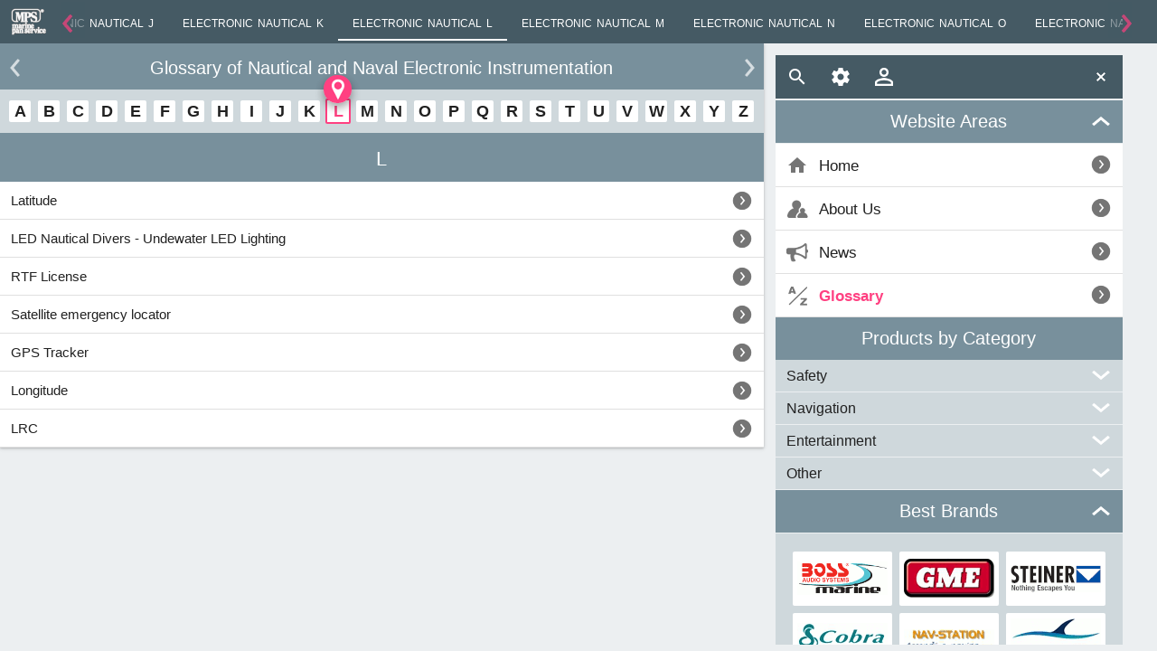

--- FILE ---
content_type: text/html; charset=utf-8
request_url: https://www.marinepanservice.com/en/glossario/elettronica-nautica-l
body_size: 15517
content:
<!DOCTYPE HTML><html lang="en"><head><meta charset="utf-8" /><title></title><script>setTimeout(function(){var d=document,o=d.createElement('script');o.src='/Support/mob14m.js';d.head.appendChild(o)},17);</script><link rel="alternate" hreflang="it" href="https://www.marinepanservice.com/glossario/elettronica-nautica-l" /><link rel="alternate" hreflang="en" href="https://www.marinepanservice.com/en/glossario/elettronica-nautica-l" /><meta name="viewport" content="width=device-width,initial-scale=1.0,maximum-scale=1" /><style>#content img{animation:bd 0.2s linear forwards;backface-visibility:hidden}@keyframes bd{0%{transform:scale(0,0)}100%{transform:scale(1,1);}}body{width:100%;font-family:Arial,Tahoma,Helvetica;font-size:15px;color:#212121;position:relative}html{background:#eceff1;padding:0 0 40px;border-bottom:40px solid #eceff1}body,h1,h2,h3,h5,.cards{margin:0}h1{font-size:140%}h2{font-size:130%}h1,h2{background:#78909c;text-align:center;color:white;padding:16px 24px 12px 24px;font-weight:normal;clear:both}h3{padding:8px 12px;font-weight:normal;background:#cfd8dc}img{max-width:100%;height:auto;cursor:pointer}a{color:#212121;text-decoration:none}#content{width:calc(66vw);background:white}#ftr{left:calc(67vw);top:48px;margin:calc(1vw) 0;position:absolute;}#menus{overflow-y:auto;position:fixed;height:calc(97vh - 96px);margin-top:50px}#ftr .mpsbar{position:fixed}#navmenu,#ftr .mpsbar,#pages{width:calc(30vw)}#navmenu h2{padding:12px 36px}.updown span{position: absolute}.updown{margin:0 0 1px 0;cursor:pointer;position:relative}#content{box-shadow: 0 1px 2px 0 rgba(0, 0, 0, 0.16), 0 1px 5px 0 rgba(0, 0, 0, 0.12);}#content{top:48px;position:relative;overflow:hidden}.intro{background:#cfd8dc;padding:12px;margin:0}.cards img,.logobrands span,.hpri img,.swipe li>img,.pager li img,.caradv li>a>img,.advb img,.abscenter,.brandlogo img{position:absolute;top:0;bottom:0;left:0;right:0;margin:auto}.swipew{overflow:hidden}section p{margin:12px 16px;line-height:1.3}table{width:98%;margin:2% 1%;overflow:hidden}table td{padding:4px 8px}table tbody tr:nth-child(odd) {background:#F5F5F5}table thead th{font-weight:bold;padding:8px}.slider.collapsed{height:0;overflow:hidden}.list p,.mh h5{padding:0 0 0 18px;margin:2px 0 0 18px;font-weight:normal}.list li{display:block;border-bottom: 1px solid #e0e0e0;padding:0 0 0 8px;position:relative}.list a,.options.list span{position:relative;margin: 0 40px 0 4px;display:block;padding:12px 0;color:#212121}.list,.list.nopic p{margin:0;padding:0;background:white}h5{font-size:115%;color:#212121}.categories p,.list.options p{padding:0;margin:0;color:#757575}.categories{font-size:94%}.logobrands h5{visibility:hidden}.logobrands li,.logobrands a{width:110px;height:60px}.weatherflow,.stanpro,.steiner,.exposure-lights,.nav-station,.kestrel,.gme,.cruzpro,.cobra-marine,.boss-marine,.bluefin-led,.racegeek{background:transparent url(/imgs/spb8.png)no-repeat;position:absolute}.weatherflow{background-position:-103px -88px;width:100px;height:24px}.stanpro{background-position:-205px -50px;width:100px;height:30px}.steiner{background-position:-1px -80px;width:100px;height:30px}.exposure-lights{background-position:-205px -131px;width:100px;height:22px}.nav-station{background-position:-103px -59px;width:100px;height:24px}.kestrel{background-position:-1px -123px;width:100px;height:32px}.gme{background-position:-205px -1px;width:100px;height:43px}.cruzpro{background-position:-103px -115px;width:100px;height:40px}.cobra-marine{background-position:-1px -1px;width:100px;height:37px}.boss-marine{background-position:-1px -40px;width:100px;height:37px}.bluefin-led{background-position:-103px -1px;width:100px;height:47px}.racegeek{background-position:-205px -85px;width:100px;height:19px}.mpsbar span,.updown .up,.updown .down,.list a div,.price div,.linkalone div,.help,.closew{background-image: url(/imgs/sp.png)}.updown span{width:24px;height: 24px;top: 0;bottom: 0;right:12px;margin:auto}.searchicon{background-position:-27px -1px}.setting{background-position:-53px -1px}.login {background-position: -52px -78px}.logout {background-position: -80px -80px}.updown .down{background-position:-53px -53px}.updown .up{background-position:-1px -53px}.closew{background-position: -339px -28px}.list a div,.price div,.linkalone div{background-position:-339px -53px}.list li a div, .price div,.linkalone div,.yahsmall {width:24px;height:24px}.list a div, .linkalone div, .options input{margin:auto -28px auto 0}.list a div, .price div, .price,.linkalone div,.options input{position:absolute;top:0;bottom:0;right:0}.yahsmall{position:absolute}.area-home,.area-news,.area-chi-siamo,.area-glossario{background: url(/imgs/sp.png) no-repeat; width:24px; height:24px;float:left}.area-home{background-position: -365px -1px}.area-news{background-position: -443px -1px}.area-chi-siamo{background-position: -313px -1px}.area-glossario{background-position: -339px -1px}.cards .url div{right:4px;bottom:4px;}.cards .url div,.yah{position:absolute;width:31px;height:31px;border-radius: 16px;}.cards .url div,.yah{background: url(/imgs/spa.png) no-repeat -3px -2px;}.gll .url div{left:-4px;top:-28px;}.list .cur h5{color:#FF4081;font-weight:bold;}#head{position:fixed;width:100%}.mpsbar{background:#455a64;height:48px;z-index:300;overflow:hidden}.mpsbar a,.mpsbar div{margin:12px;float:right}.mpsbar .eleft{float:left}.mpsbar .logo{margin:9px 8px 9px 12px;float:left}.mpsbar img,.mpsbar span{width:24px;height:24px;display:block;cursor:pointer}.logo img{float:left;width:40px;height:30px}.brandlogo{position:relative;min-height:80px;margin:0px 12px 8px}.brandlogo a{max-width:150px;margin:auto;min-height:80px;display:block}.cards{clear:both;padding:16px 0;text-align:center;font-size:14px;background: #cfd8dc}.cards li{position:relative;display:inline-block;vertical-align:bottom;margin:4px;background:white;cursor:pointer}.cards li a p{overflow:hidden;color:#757575;text-decoration:none}.cards li a{display:inline-block}.cards li h3{background:white}.cards .cur{border:2px solid #FF4081;box-sizing:border-box}.parag figure{width:72px;padding:60px 0 268px 0; margin:0 8px;float:left;clear:left;text-align:center}.parag figure.notext{clear:none;padding:12px 0}.parag p,.parag ul,.parag ol{display:table}.parag figure figcaption{font-size:12px;position:relative;z-index:100;top:10px}header time,.swipe time{float:left;padding:12px 12px 0;font-weight:bold}.intro{padding-right:20px}.parag figure:last-of-type{padding-bottom:24px}@media(min-width:426px){.parag figure{padding:60px 0px 210px;width:90px}}@media(min-width:479px){.parag figure{padding:50px 0px 180px;width:110px}}@media(min-width:559px){.parag figure{padding:42px 0 130px;width:130px}}@media(min-width:638px){.parag figure{padding:36px 0 120px;width:186px;margin:0 16px}}@media(min-width:851px){.parag figure{padding:30px 1% 56px 4%}.pnormal{padding:2% 2% 2% 3%}.parag,#content header{font-size:105%}}@media(min-width:1362px){.parag figure{padding:30px 1% 56px 6%}.pnormal{padding:2% 3% 2% 5%}.parag,#content header{font-size:110%}.parag p{margin-bottom:24px}}nav .list li{display:block}.gll .cur{margin:2px}.gll{padding: 8px 4px}.gll li a{width:24px;height:20px;font-size:18px;font-weight:bold;padding:2px 0px 2px 0;display:block;line-height:20px}</style></head>
<body><header id="head" class="mpsbar"><a href="https://www.marinepanservice.com/en" class="logo"><img src="/imgs/logo-white.png" alt="logo" width="40" height="30" /></a></header><div id="content" class="gl"><nav><h2>Glossary of Nautical and Naval Electronic Instrumentation</h2><ul class="cards gll"><li><a href="elettronica-nautica-a">A</a></li><li><a href="elettronica-nautica-b">B</a></li><li><a href="elettronica-nautica-c">C</a></li><li><a href="elettronica-nautica-d">D</a></li><li><a href="elettronica-nautica-e">E</a></li><li><a href="elettronica-nautica-f">F</a></li><li><a href="elettronica-nautica-g">G</a></li><li><a href="elettronica-nautica-h">H</a></li><li><a href="elettronica-nautica-i">I</a></li><li><a href="elettronica-nautica-j">J</a></li><li><a href="elettronica-nautica-k">K</a></li><li class="cur url"><a href="elettronica-nautica-l">L</a><div></div></li><li><a href="elettronica-nautica-m">M</a></li><li><a href="elettronica-nautica-n">N</a></li><li><a href="elettronica-nautica-o">O</a></li><li><a href="elettronica-nautica-p">P</a></li><li><a href="elettronica-nautica-q">Q</a></li><li><a href="elettronica-nautica-r">R</a></li><li><a href="elettronica-nautica-s">S</a></li><li><a href="elettronica-nautica-t">T</a></li><li><a href="elettronica-nautica-u">U</a></li><li><a href="elettronica-nautica-v">V</a></li><li><a href="elettronica-nautica-w">W</a></li><li><a href="elettronica-nautica-x">X</a></li><li><a href="elettronica-nautica-y">Y</a></li><li><a href="elettronica-nautica-z">Z</a></li></ul></nav><header><h1 title="Glossario Elettronica Nautica e Navale Lettera "L"">L</h1></header><nav><ul class="list nopic"><li><a href="/en/glossario/latitudine"><p>Latitude</p><div></div></a></li><li><a href="/en/glossario/led-subacquei-nautici---undewater-led-lighting"><p>LED Nautical Divers - Undewater LED Lighting</p><div></div></a></li><li><a href="/en/glossario/licenza-rtf"><p>RTF License</p><div></div></a></li><li><a href="/en/glossario/localizzatore-di-emergenza-satellitare"><p>Satellite emergency locator</p><div></div></a></li><li><a href="/en/glossario/localizzatore-gps"><p>GPS Tracker</p><div></div></a></li><li><a href="/en/glossario/longitudine"><p>Longitude</p><div></div></a></li><li><a href="/en/glossario/lrc"><p>LRC</p><div></div></a></li></ul></nav><footer></footer></div><footer id="ftr"><div class="mpsbar"><div class="eleft"><span class="searchicon"></span></div><div class="eleft"><span class="setting"></span></div><a href="/en/registrazione/login" class="eleft"><span class="login"></span></a><div class="eright"><span class="closew"></span></div></div><nav id="menus"><nav id="navmenu"><h2 class="updown">Website Areas<span class="down"></span></h2><div class="slider collapsed"><ul class="mh list"><li><a href="https://www.marinepanservice.com/en"><span class="area-home"></span><h5>Home</h5><div></div></a></li><li><a href="/en/chi-siamo/marine-pan-service/storia"><span class="area-chi-siamo"></span><h5>About Us</h5><div></div></a></li><li><a href="/en/news/mps-news"><span class="area-news"></span><h5>News</h5><div></div></a></li><li class="cur"><a href="/en/glossario/elettronica-nautica"><span class="area-glossario"></span><h5>Glossary</h5><div></div></a></li></ul></div><h2>Products by Category</h2><div class="categories"><h3 class="updown">Safety<span class="down"></span></h3><div class="slider collapsed"><ul class="list"><li><a href="/en/tecnologie/vhf"><h5>VHF</h5><p>Marine VHF handheld and fixed</p><div></div></a></li><li><a href="/en/tecnologie/epirb"><h5>EPIRB</h5><p>EPIRB GME radio emergency buoys COSPAS-SARSAT</p><div></div></a></li><li><a href="/en/tecnologie/ais"><h5>AIS</h5><p>AIS (Automatic Identification System) receivers and transponders</p><div></div></a></li><li><a href="/en/tecnologie/binocoli"><h5>Binoculars</h5><p>Marine Binoculars</p><div></div></a></li><li><a href="/en/tecnologie/torce-emergenza"><h5>Emergency torches</h5><p>Emergency and safety torches for night activities</p><div></div></a></li><li><a href="/en/tecnologie/altri-segnalatori"><h5>Other signals</h5><p>SART, MOB systems and gas detectors</p><div></div></a></li><li><a href="/en/tecnologie/telecamere"><h5>Cameras</h5><p>Marine cameras for surveillance and navigation</p><div></div></a></li><li><a href="/en/tecnologie/antenne"><h5>Antennas</h5><p>Marine antennas, VHF, TV, WiFi, AIS, FM e CB</p><div></div></a></li></ul></div><h3 class="updown">Navigation<span class="down"></span></h3><div class="slider collapsed"><ul class="list"><li><a href="/en/tecnologie/gps-nautici"><h5>Marine GPS</h5><p>Marine GPS and multifunction charplotters</p><div></div></a></li><li><a href="/en/tecnologie/cartografia-elettronica"><h5>Electronic charts</h5><p>Electronic charts for marine GPS chartplotters</p><div></div></a></li><li><a href="/en/tecnologie/gps-basilari"><h5>Basic GPS</h5><p>Portable GPS and fixed marine antennas</p><div></div></a></li><li><a href="/en/tecnologie/dispositivi-smartphone"><h5>Devices for smartphone</h5><p>Devices and accessories for smartphones and tablets</p><div></div></a></li><li><a href="/en/tecnologie/ecoscandagli"><h5>Fishfinders</h5><p>Depthsounder and fishfinder for fish detection</p><div></div></a></li><li><a href="/en/tecnologie/indicatori-digitali"><h5>Digital gauges</h5><p>Digital reading gauges for the control of various devices</p><div></div></a></li><li><a href="/en/tecnologie/indicatori-analogici"><h5>Analog gauges</h5><p>Analog reading gauges for Motor Control etc.</p><div></div></a></li><li><a href="/en/tecnologie/strumenti-velici"><h5>Wind Instruments</h5><p>Sailing tools for the optimization of sailing</p><div></div></a></li><li><a href="/en/tecnologie/bussole"><h5>Compasses</h5><p>Navigation compasses </p><div></div></a></li></ul></div><h3 class="updown">Entertainment<span class="down"></span></h3><div class="slider collapsed"><ul class="list"><li><a href="/en/tecnologie/audio"><h5>Audio</h5><p>Marine audio: stereo systems for on-board entertainment</p><div></div></a></li><li><a href="/en/tecnologie/video"><h5>Video</h5><p>Video devices for on-board entertainment</p><div></div></a></li><li><a href="/en/tecnologie/led-subacquei"><h5>Undewater LED</h5><p>Underwater LED lights for boats</p><div></div></a></li><li><a href="/en/tecnologie/avvisatori-acustici"><h5>Acoustic signals</h5><p>Acoustic, megaphones and trumpets</p><div></div></a></li></ul></div><h3 class="updown">Other<span class="down"></span></h3><div class="slider collapsed"><ul class="list"><li><a href="/en/tecnologie/anti-gabbiani"><h5>Anti-seagull</h5><p>Deterrents of seagulls</p><div></div></a></li><li><a href="/en/tecnologie/stazioni-meteo"><h5>Weather stations</h5><p>Portable and fixed weather stations</p><div></div></a></li><li><a href="/en/tecnologie/dispositivi-vari"><h5>Miscellaneous devices</h5><p>Various and original nautical devices and instruments</p><div></div></a></li><li><a href="/en/tecnologie/finestrature"><h5>Windows tooling</h5><p>Marine channels for windows</p><div></div></a></li></ul></div></div><h2 class="updown">Best Brands<span class="up"></span></h2><div class="slider"><ul class="logobrands cards"><li><a href="/en/brand/boss-marine"><h5>Boss Marine</h5><span class="boss-marine"></span></a></li><li><a href="/en/brand/gme"><h5>GME</h5><span class="gme"></span></a></li><li><a href="/en/brand/steiner"><h5>STEINER</h5><span class="steiner"></span></a></li><li><a href="/en/brand/cobra-marine"><h5>Cobra Marine</h5><span class="cobra-marine"></span></a></li><li><a href="/en/brand/nav-station"><h5>Nav-Station</h5><span class="nav-station"></span></a></li><li><a href="/en/brand/bluefin-led"><h5>Bluefin LED</h5><span class="bluefin-led"></span></a></li><li><a href="/en/brand/exposure-lights"><h5>Exposure Lights</h5><span class="exposure-lights"></span></a></li><li><a href="/en/brand/kestrel"><h5>Kestrel</h5><span class="kestrel"></span></a></li><li><a href="/en/brand/cruzpro"><h5>CruzPro</h5><span class="cruzpro"></span></a></li><li><a href="/en/brand/stanpro"><h5>StanPro</h5><span class="stanpro"></span></a></li><li><a href="/en/brand/weatherflow"><h5>WeatherFlow</h5><span class="weatherflow"></span></a></li><li><a href="/en/brand/racegeek"><h5>racegeek</h5><span class="racegeek"></span></a></li></ul></div></nav></nav><div><div id="headers" data-row="Glossary,Letter,1761440785000"></div><div id="colors" data-row="455a64x78909cxcfd8dc"></div></div></footer></body></html>

--- FILE ---
content_type: text/css
request_url: https://www.marinepanservice.com/Support/dt14m.css
body_size: 8372
content:
time{display:inline}section ul{padding:0 0 0 30px}section li{padding:4px;margin:4px}section a,section p a,section li a{color:#3f51b5}.noanchor a{color:#3f51b5}section h4{margin:16px 16px -4px 16px}h2,section>h3,div>div>h3{cursor:pointer}.gll .cur a,.list .cur a,.list .cur p{color:#ff4081}.linkalone{color:#3f51b5;margin:4px 34px 12px 16px;padding:2px 0;display:block;position:relative;border-bottom:1px solid #e0e0e0}.download span{top:10px;background:transparent url(../imgs/sp.png) no-repeat -158px -54px;width:32px;height:32px;display:block;float:left;position:relative}.download>li{width:290px;height:98px}.download div{padding:0 4px 0 0;height:68px;color:#212121;overflow:hidden}.download p{visibility:hidden}.filep{text-align:center;margin:0 4px;padding:0;color:#757575;font-size:12px;border-top:1px solid #e0e0e0}.list.noanchor li{padding:12px 12px}.list img{float:left}.noanchor p,.noanchor time,.noanchor div,.list.noanchor a{display:table-cell;padding:2px 0 0 12px;vertical-align:middle}.mpsbar h2{background:none;font-size:24px;padding:12px 0;overflow:hidden}.footer{position:relative;overflow:inherit;color:#fff}.footer a{display:inline-block;z-index:100}.footer a[href="#content"]{float:right}#mpsaddr{position:absolute;width:82%;margin:6px 8% 0 11%;font-style:normal}.footer #mpsaddr ul{text-align:center;margin:0;padding:0;font-size:75%}.footer #mpsaddr li,.footer #mpsaddr p{margin:0 4px;display:inline-block}.mpsbar .searchicon-a{background-image:url(../imgs/spa.png);background-position:-79px -1px}.mpsbar img,.mpsbar span,.arrowcar span{z-index:100;position:relative}.icart{background-position:-1px -78px}.iup{background-position:-79px -27px}.accessori,.discontinuati,.info-brand,.primari,.tab-accessori,.tab-accessorio-compatibile-con,.tab-descrizione,.tab-dotazioni,.tab-download,.tab-immagini,.tab-news,.tab-prerogative,.tab-prezzi,.tab-serie,.tab-specifiche,.pdf,.area-login,.area-new,.area-registrazione,.area-reset,.time,.web-editor,.person,.external-link,.prev div,.next div{background:transparent url(../imgs/sp.png) no-repeat;width:24px;height:24px;float:left}.accessori{background-position:-417px -53px}.discontinuati{background-position:-469px -53px}.info-brand{background-position:-313px -79px}.primari{background-position:-339px -79px}.tab-accessori,.tab-accessorio-compatibile-con{background-position:-365px -79px}.tab-descrizione{background-position:-391px -79px}.tab-dotazioni{background-position:-417px -79px}.tab-download{background-position:-443px -79px}.tab-immagini{background-position:-469px -79px}.tab-news{background-position:-469px -27px}.tab-prerogative{background-position:-313px -53px}.tab-prezzi{background-position:-495px -53px}.tab-serie{background-position:-495px -27px}.tab-specifiche{background-position:-495px -1px}.pdf{background-position:-365px -53px}.area-login{background-position:-391px -1px}.area-new{background-position:-417px -1px}.area-registrazione{background-position:-469px -1px}.area-reset{background-position:-365px -27px}.time{background-position:-443px -27px}.web-editor{background-position:-443px -53px}.person{background-position:-391px -53px}.external-link{background-position:-313px -28px}a:active{color:#000}section a:hover,section li a:hover{color:#3f51b5;text-decoration:underline}.cards a:hover,.list a:hover{text-decoration:none}#srcbox{border-style:none;outline:none;-webkit-appearance:none;font-size:16px;border-radius:2px;height:24px;top:-36px;position:absolute;display:block;float:right;z-index:301}.cards .url a::after{box-shadow:0 1px 2px 0 rgba(0,0,0,.16),0 1px 5px 0 rgba(0,0,0,.12)}.cards>li,.arrowcar{border-radius:2px}.arrowcar{box-shadow:inset 0 0 4px silver}.arrowcar:hover,.arrowheader .arrow:hover{box-shadow:inset 0 0 40px rgba(255,255,255,.2)}.arrow div:hover{opacity:1}.arrow div{opacity:.7}.arrow,.modal>span{height:48px;width:48px;z-index:1;position:absolute;cursor:pointer}.swipew{position:relative;top:auto;margin:0;padding:0}.swipe{position:relative;list-style:none;padding:0;margin:0}.swipe>li{position:relative;float:left;padding:0;margin:0;min-height:1px}.swipe>li>img{max-width:100%;height:auto;z-index:200}.arrowheader{width:100%;cursor:pointer;z-index:1}.arrowheader .arrow{top:6px}.arrow{top:4px;height:40px;width:36px}.arrow div{height:24px;width:24px}.prev.arrow{left:4px}.next.arrow{right:4px}.prev div{background-position:-79px -53px;margin:9px 12px 0 0}.next div{background-position:-27px -53px;margin:9px 0 0 12px}.prev.arrow .accent,.arrowcar.prev span:active{background:url(../imgs/spa.png) -53px -27px}.next.arrow .accent,.arrowcar.next span:active{background:url(../imgs/spa.png) -79px -27px}.next.gray div{background-position:-257px -79px}.prev.gray div{background-position:-285px -79px}.arrowcar{position:absolute;top:4px;height:48px;width:30px;cursor:pointer}.arrowcar span{height:24px;width:24px;display:block}.arrowcar.prev{left:4px}.arrowcar.next{right:4px}.arrowcar.prev span{background:transparent url(../imgs/sp.png) no-repeat -79px -53px;margin:12px 0 0 2px}.arrowcar.next span{background:transparent url(../imgs/sp.png) no-repeat -27px -53px;margin:12px 0 0 4px}.pager{position:relative;width:100%;display:table}.pager ul{padding:0 36px;display:table-cell}.pager li{height:32px;width:32px}.pager li div{height:28px;width:28px;position:relative;margin:2px}.pager .cur div{border:2px solid #ff4081;margin:0;border-radius:2px}.pager li.cur{border:none}.pager li img{width:auto;max-height:90%}.modal{background-color:#fff;top:0}.modal .swipe img{max-height:96%;max-width:96%}.modal.fullscreen img{max-height:100%;max-width:100%}.modal .close{background:transparent url(../imgs/sp.png) no-repeat -262px -2px}.modal .fullscreen{background:transparent url(../imgs/sp.png) no-repeat -106px -2px}.modal .prev{background:transparent url(../imgs/sp.png) no-repeat -210px -2px}.modal .next{background:transparent url(../imgs/sp.png) no-repeat -158px -2px}.options input{width:24px;height:24px;font-size:18px;cursor:pointer}.dialog input[type="button"]{border-radius:2px;color:#fff;border:none;height:36px;font-size:120%;cursor:pointer;-webkit-appearance:none}.caradv,.caradvbig{clear:both}.caradv h3{text-align:center;margin:0 0 16px 0}.slider{overflow:hidden;transition:height .3s ease-out;position:relative}.slider li{overflow:hidden;-webkit-tap-highlight-color:transparent}@keyframes op11{from{opacity:1}to{opacity:0}}@keyframes op12{from{opacity:.1}to{opacity:1}}@keyframes op21{from{opacity:1}to{opacity:.6}}@keyframes op22{from{opacity:.6}to{opacity:1}}@keyframes op32{from{opacity:0}to{opacity:1}}@keyframes sc11{from{transform:scale(1,1)}to{transform:scale(0,0)}}@keyframes sc12{from{transform:scale(0,0)}to{transform:scale(1,1)}}@keyframes tr1{from{transform:translateY(0)}to{transform:translateY(-48px)}}@keyframes tr2{from{transform:translateY(-48px)}to{transform:translateY(0)}}@keyframes bor1{from{border:2px solid #fff}to{border:2px solid #ff4081}}@keyframes ripple1{100%{opacity:0;transform:scale(2.5)}}@keyframes orbit1{from{transform:rotate(0deg) translateX(300px) rotate(0deg);border-width:40px;width:1px;height:1px}to{transform:rotate(360deg) translateX(0) rotate(-360deg);border-width:4px}}.ancards1 img,.ancards2 img,.ancards1 figure,.ancards2 figure{backface-visibility:hidden;transform:translateZ(0)}.swipe,.swipew figure,.ripple{backface-visibility:hidden}.ancards1 img{animation:sc11 .25s forwards}.ancards2 img{animation:sc12 .3s forwards}.anop1{animation:op11 .4s}.anop2{animation:op12 .4s forwards}.logobrands.cards .cur{animation:bor1 1.2s forwards}.ripple{animation:ripple1 .55s linear}.framewrapper{position:absolute;z-index:303;background:transparent}.modalframe .closew{position:absolute;right:12px;top:12px;cursor:pointer;width:24px;height:24px}.modalframe{overflow-y:auto;border-radius:2px;background:#fff}.jbar{position:absolute;top:-26px;word-spacing:2px}.jbar ul{white-space:nowrap;overflow-x:scroll;padding:0 0 60px 0}.jbar li{color:#fff;display:inline-block;font-size:80%;cursor:pointer;padding:12px 16px;line-height:26px;height:44px;position:relative;white-space:normal;overflow:hidden;box-sizing:border-box}.jbar li.cur{border-bottom:2px solid #fff}.tabwrapper{position:relative}.tabs{white-space:nowrap;overflow-x:scroll}.tabs li{cursor:pointer;height:35px;box-sizing:border-box}.tabs a{display:inline-block}.tabs .cur{border-bottom:2px solid #000}.tabwrapper .arrow{top:-8px}.swipe section{float:left}.logobrands .cur.url div,.gll .cur.url div,.yah,.elevation,.ring{box-shadow:0 6px 12px 0 rgba(0,0,0,.16),0 4px 8px 0 rgba(0,0,0,.24)}.cards li:not(.url) a:active,.list li:not(.url) a:active{top:1px;position:relative}.cur.url a{cursor:default}